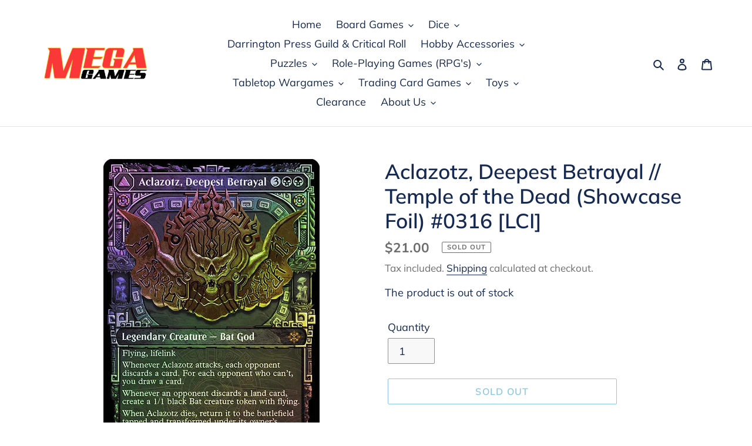

--- FILE ---
content_type: text/html
request_url: https://placement-api.afterpay.com/?mpid=mega-games-penrith.myshopify.com&placementid=null&pageType=product&zoid=9.0.85
body_size: 1067
content:

  <!DOCTYPE html>
  <html>
  <head>
      <link rel='icon' href='data:,' />
      <meta http-equiv="Content-Security-Policy"
          content="base-uri 'self'; default-src 'self'; font-src 'self'; style-src 'self'; script-src 'self' https://cdn.jsdelivr.net/npm/zoid@9.0.85/dist/zoid.min.js; img-src 'self'; connect-src 'self'; frame-src 'self'">
      <title></title>
      <link rel="preload" href="/index.js" as="script" />
      <link rel="preload" href="https://cdn.jsdelivr.net/npm/zoid@9.0.85/dist/zoid.min.js" integrity="sha384-67MznxkYtbE8teNrhdkvnzQBmeiErnMskO7eD8QwolLpdUliTdivKWx0ANHgw+w8" as="script" crossorigin="anonymous" />
      <div id="__AP_DATA__" hidden>
        {"errors":{"mcr":null},"mcrResponse":{"data":{"errors":[],"config":{"mpId":"mega-games-penrith.myshopify.com","createdAt":"2023-09-28T23:16:54.522180508Z","updatedAt":"2025-11-14T01:08:19.538563876Z","config":{"consumerLending":{"metadata":{"shouldForceCache":false,"isProductEnabled":false,"updatedAt":"2025-11-14T01:08:19.538519355Z","version":0},"details":{}},"interestFreePayment":{"metadata":{"shouldForceCache":false,"isProductEnabled":true,"updatedAt":"2025-11-14T01:08:19.538494304Z","version":0},"details":{"minimumAmount":{"amount":"1.00","currency":"AUD"},"maximumAmount":{"amount":"4000.00","currency":"AUD"},"cbt":{"enabled":true,"countries":["GB","NZ","US","CA"],"limits":{}}}},"merchantAttributes":{"metadata":{"shouldForceCache":false,"isProductEnabled":true,"updatedAt":"2025-11-14T01:08:19.538529105Z","version":0},"details":{"analyticsEnabled":true,"tradingCountry":"AU","storeURI":"http://www.megagames.com.au","tradingName":"The Mega Games Trader","vpuf":true}},"onsitePlacements":{"metadata":{"expiresAt":1753869377142,"ttl":900,"updatedAt":"2025-07-30T09:41:17.142473139Z","version":0},"details":{"onsitePlacements":{"35754e9a-1da8-473a-8c4a-3af38bda635c":{"placementId":"35754e9a-1da8-473a-8c4a-3af38bda635c","pageType":"product","enabled":true,"type":"price-paragraph","introText":"or","logoType":"badge","badgeTheme":"black-on-mint","lockupTheme":"black","modalTheme":"mint","modalLinkStyle":"circled-info-icon","paymentAmountIsBold":false,"promoRenderStyle":"promo-with-get-and-payments","size":"md","showIfOutsideLimits":true,"showInterestFree":true,"showLowerLimit":true,"showUpperLimit":true,"showWith":true,"showPaymentAmount":true},"4a3f85f6-4b86-482f-a916-1b25d19de6b3":{"placementId":"4a3f85f6-4b86-482f-a916-1b25d19de6b3","pageType":"cart","enabled":true,"type":"price-paragraph","introText":"or","logoType":"badge","badgeTheme":"black-on-mint","lockupTheme":"black","modalTheme":"mint","modalLinkStyle":"circled-info-icon","paymentAmountIsBold":false,"promoRenderStyle":"promo-with-get-and-payments","size":"md","showIfOutsideLimits":true,"showInterestFree":true,"showLowerLimit":true,"showUpperLimit":true,"showWith":true,"showPaymentAmount":true}}}},"cashAppPay":{"metadata":{"shouldForceCache":false,"isProductEnabled":false,"updatedAt":"2025-11-14T01:08:19.538555636Z","version":0},"details":{"enabledForOrders":false,"integrationCompleted":false}},"promotionalData":{"metadata":{"version":0},"details":{"consumerLendingPromotions":[]}}}}},"errors":null,"status":200},"brand":"afterpay","meta":{"version":"0.36.6"}}
      </div>
  </head>
  <body></body>
  <script src="/index.js" type="application/javascript"></script>
  </html>
  